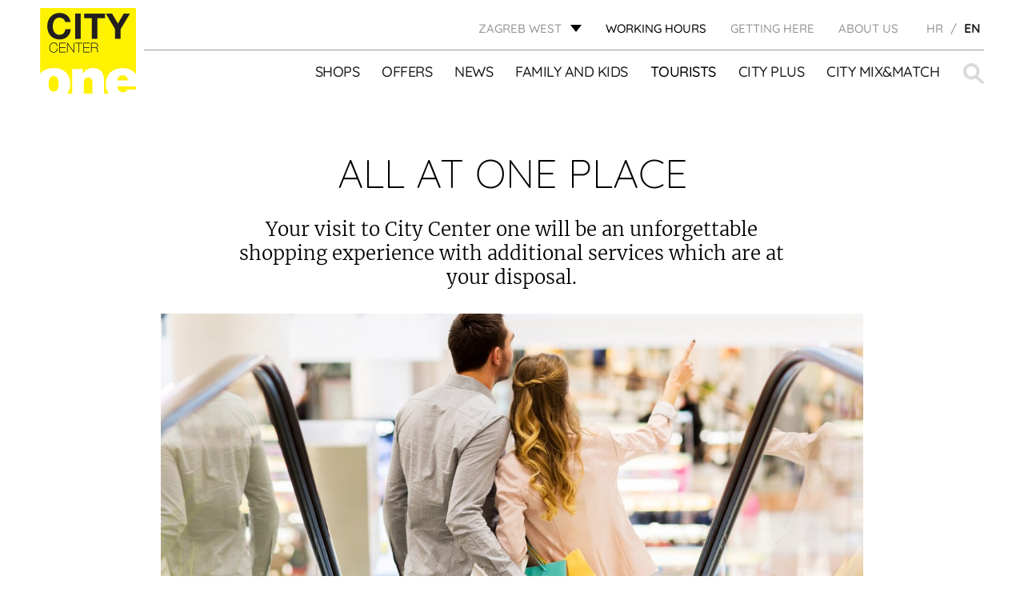

--- FILE ---
content_type: text/html; charset=UTF-8
request_url: https://citycenterone.hr/zagreb-west/en/tourists/all-at-one-place/
body_size: 10805
content:
<!DOCTYPE html>
<html lang="en-EN">

	<head>  
		<meta charset="UTF-8">
		<meta name="viewport" content="width=device-width, initial-scale=1.0">

		                    <link rel="icon" href="https://citycenterone.hr/zagreb-west/wp-content/uploads/sites/2/2017/09/favicon-32x32.png"> 
        
		        <script type="text/javascript" src="https://cdn.consent.hr/delivery/autoblocking/34b08bfa11735.js" data-cmp-ab="1"
                data-cmp-host="delivery.consent.hr"
                data-cmp-cdn="cdn.consent.hr"
                data-cmp-codesrc="10" ></script>
        <meta name='robots' content='index, follow, max-image-preview:large, max-snippet:-1, max-video-preview:-1' />
<link rel="alternate" hreflang="en" href="https://citycenterone.hr/zagreb-west/en/tourists/all-at-one-place/" />

	<!-- This site is optimized with the Yoast SEO plugin v26.7 - https://yoast.com/wordpress/plugins/seo/ -->
	<link media="all" href="https://citycenterone.hr/zagreb-west/wp-content/cache/autoptimize/2/css/autoptimize_228be6368488b62e826eafbe3e774c5d.css" rel="stylesheet"><title>ALL AT ONE PLACE - City Center one Zagreb West</title>
	<meta name="description" content="Your visit to City Center one will be an unforgettable shopping experience with additional services which are at your disposal:" />
	<link rel="canonical" href="https://citycenterone.hr/zagreb-west/en/tourists/all-at-one-place/" />
	<meta property="og:locale" content="en_US" />
	<meta property="og:type" content="article" />
	<meta property="og:title" content="ALL AT ONE PLACE - City Center one Zagreb West" />
	<meta property="og:description" content="Your visit to City Center one will be an unforgettable shopping experience with additional services which are at your disposal:" />
	<meta property="og:url" content="https://citycenterone.hr/zagreb-west/en/tourists/all-at-one-place/" />
	<meta property="og:site_name" content="Zagreb West" />
	<meta property="article:modified_time" content="2022-05-31T13:32:57+00:00" />
	<meta property="og:image" content="https://citycenterone.hr/zagreb-west/wp-content/uploads/sites/2/2017/09/Djecji-rodendani_web.jpg" />
	<meta property="og:image:width" content="4400" />
	<meta property="og:image:height" content="2730" />
	<meta property="og:image:type" content="image/jpeg" />
	<meta name="twitter:card" content="summary_large_image" />
	<meta name="twitter:label1" content="Est. reading time" />
	<meta name="twitter:data1" content="1 minute" />
	<script type="application/ld+json" class="yoast-schema-graph">{"@context":"https://schema.org","@graph":[{"@type":"WebPage","@id":"https://citycenterone.hr/zagreb-west/en/tourists/all-at-one-place/","url":"https://citycenterone.hr/zagreb-west/en/tourists/all-at-one-place/","name":"ALL AT ONE PLACE - City Center one Zagreb West","isPartOf":{"@id":"https://citycenterone.hr/zagreb-west/#website"},"primaryImageOfPage":{"@id":"https://citycenterone.hr/zagreb-west/en/tourists/all-at-one-place/#primaryimage"},"image":{"@id":"https://citycenterone.hr/zagreb-west/en/tourists/all-at-one-place/#primaryimage"},"thumbnailUrl":"https://citycenterone.hr/zagreb-west/wp-content/uploads/sites/2/2017/09/Djecji-rodendani_web.jpg","datePublished":"2017-09-20T20:08:58+00:00","dateModified":"2022-05-31T13:32:57+00:00","description":"Your visit to City Center one will be an unforgettable shopping experience with additional services which are at your disposal:","breadcrumb":{"@id":"https://citycenterone.hr/zagreb-west/en/tourists/all-at-one-place/#breadcrumb"},"inLanguage":"en-US","potentialAction":[{"@type":"ReadAction","target":["https://citycenterone.hr/zagreb-west/en/tourists/all-at-one-place/"]}]},{"@type":"ImageObject","inLanguage":"en-US","@id":"https://citycenterone.hr/zagreb-west/en/tourists/all-at-one-place/#primaryimage","url":"https://citycenterone.hr/zagreb-west/wp-content/uploads/sites/2/2017/09/Djecji-rodendani_web.jpg","contentUrl":"https://citycenterone.hr/zagreb-west/wp-content/uploads/sites/2/2017/09/Djecji-rodendani_web.jpg","width":4400,"height":2730},{"@type":"BreadcrumbList","@id":"https://citycenterone.hr/zagreb-west/en/tourists/all-at-one-place/#breadcrumb","itemListElement":[{"@type":"ListItem","position":1,"name":"Home","item":"https://citycenterone.hr/zagreb-west/en/"},{"@type":"ListItem","position":2,"name":"Tourists","item":"https://citycenterone.hr/zagreb-west/turisti/"},{"@type":"ListItem","position":3,"name":"ALL AT ONE PLACE"}]},{"@type":"WebSite","@id":"https://citycenterone.hr/zagreb-west/#website","url":"https://citycenterone.hr/zagreb-west/","name":"Zagreb West","description":"Just another City Centar One site","potentialAction":[{"@type":"SearchAction","target":{"@type":"EntryPoint","urlTemplate":"https://citycenterone.hr/zagreb-west/?s={search_term_string}"},"query-input":{"@type":"PropertyValueSpecification","valueRequired":true,"valueName":"search_term_string"}}],"inLanguage":"en-US"}]}</script>
	<!-- / Yoast SEO plugin. -->


<link rel="alternate" title="oEmbed (JSON)" type="application/json+oembed" href="https://citycenterone.hr/zagreb-west/wp-json/oembed/1.0/embed?url=https%3A%2F%2Fcitycenterone.hr%2Fzagreb-west%2Fen%2Ftourists%2Fall-at-one-place%2F" />
<link rel="alternate" title="oEmbed (XML)" type="text/xml+oembed" href="https://citycenterone.hr/zagreb-west/wp-json/oembed/1.0/embed?url=https%3A%2F%2Fcitycenterone.hr%2Fzagreb-west%2Fen%2Ftourists%2Fall-at-one-place%2F&#038;format=xml" />












<script type="text/javascript" src="https://citycenterone.hr/zagreb-west/wp-content/themes/am2/assets/js/jquery.min.js" id="jquery-js"></script>




<script type="text/javascript" id="my_loadmore-js-extra">
/* <![CDATA[ */
var loadmore_params = {"ajaxurl":"https://citycenterone.hr/zagreb-west/wp-admin/admin-ajax.php","posts":"{\"page\":0,\"post_type\":\"tourists\",\"error\":\"\",\"m\":\"\",\"p\":1332,\"post_parent\":\"\",\"subpost\":\"\",\"subpost_id\":\"\",\"attachment\":\"\",\"attachment_id\":0,\"pagename\":\"\",\"page_id\":\"\",\"second\":\"\",\"minute\":\"\",\"hour\":\"\",\"day\":0,\"monthnum\":0,\"year\":0,\"w\":0,\"category_name\":\"\",\"tag\":\"\",\"cat\":\"\",\"tag_id\":\"\",\"author\":\"\",\"author_name\":\"\",\"feed\":\"\",\"tb\":\"\",\"paged\":\"\",\"meta_key\":\"\",\"meta_value\":\"\",\"preview\":\"\",\"s\":\"\",\"sentence\":\"\",\"title\":\"\",\"fields\":\"all\",\"menu_order\":\"\",\"embed\":\"\",\"category__in\":[],\"category__not_in\":[],\"category__and\":[],\"post__in\":[],\"post__not_in\":[],\"post_name__in\":[],\"tag__in\":[],\"tag__not_in\":[],\"tag__and\":[],\"tag_slug__in\":[],\"tag_slug__and\":[],\"post_parent__in\":[],\"post_parent__not_in\":[],\"author__in\":[],\"author__not_in\":[],\"search_columns\":[],\"tourists\":\"all-at-one-place\",\"meta_query\":[],\"name\":\"\",\"ignore_sticky_posts\":false,\"suppress_filters\":false,\"cache_results\":true,\"update_post_term_cache\":true,\"update_menu_item_cache\":false,\"lazy_load_term_meta\":true,\"update_post_meta_cache\":true,\"posts_per_page\":40,\"nopaging\":false,\"comments_per_page\":\"50\",\"no_found_rows\":false,\"order\":\"DESC\"}","current_page":"1","max_page":"0"};
//# sourceURL=my_loadmore-js-extra
/* ]]> */
</script>

<link rel="https://api.w.org/" href="https://citycenterone.hr/zagreb-west/wp-json/" /><link rel="alternate" title="JSON" type="application/json" href="https://citycenterone.hr/zagreb-west/wp-json/wp/v2/tourists/1332" /><link rel='shortlink' href='https://citycenterone.hr/zagreb-west/en/?p=1332' />
<meta name="generator" content="WPML ver:4.3.9 stt:22,1;" />
        <script>
            var am2 = window.am2 || {};
			am2.main = {};
			am2.functionsQueue = [];
			am2.templateDirectory = 'https://citycenterone.hr/zagreb-west/wp-content/themes/am2';
			am2.currentLanguage = 'en';
        </script>
    	<meta http-equiv="content-type" content="text/html; charset=UTF-8">
	
		<!-- Google Tag Manager -->
<script>(function(w,d,s,l,i){w[l]=w[l]||[];w[l].push({'gtm.start':
new Date().getTime(),event:'gtm.js'});var f=d.getElementsByTagName(s)[0],
j=d.createElement(s),dl=l!='dataLayer'?'&l='+l:'';j.async=true;j.src=
'https://www.googletagmanager.com/gtm.js?id='+i+dl;f.parentNode.insertBefore(j,f);
})(window,document,'script','dataLayer','GTM-T5V6Z7V');</script>
<!-- End Google Tag Manager -->
<!-- Facebook Pixel Code -->
<script>
!function(f,b,e,v,n,t,s){if(f.fbq)return;n=f.fbq=function(){n.callMethod?
n.callMethod.apply(n,arguments):n.queue.push(arguments)};if(!f._fbq)f._fbq=n;
n.push=n;n.loaded=!0;n.version='2.0';n.queue=[];t=b.createElement(e);t.async=!0;
t.src=v;s=b.getElementsByTagName(e)[0];s.parentNode.insertBefore(t,s)}(window,
document,'script','https://connect.facebook.net/en_US/fbevents.js');
fbq('init', '173848309869401'); // Insert your pixel ID here.
fbq('track', 'PageView');
</script>
<noscript><img height="1" width="1" style="display:none"
src="https://www.facebook.com/tr?id=173848309869401&ev=PageView&noscript=1"
/></noscript>
<!-- DO NOT MODIFY -->
<!-- End Facebook Pixel Code -->
	</head> 
	
		


	<body class="wp-singular tourists-template-default single single-tourists postid-1332 wp-theme-am2">
		 

		<!-- Google Tag Manager (noscript) -->
<noscript><iframe src="https://www.googletagmanager.com/ns.html?id=GTM-T5V6Z7V"
height="0" width="0" style="display:none;visibility:hidden"></iframe></noscript>
<!-- End Google Tag Manager (noscript) -->
		<!-- start:main nav -->
		<div class="resp-menu">
			<!-- start:main nav -->

						<nav id="resp-main-nav" class="menu menu--responsive-menu"><ul id="menu-header-menu-english" class="menu clearfix"><li id="menu-item-1169" class="menu-item--double-large js-menu-shops-category menu-item menu-item-type-custom menu-item-object-custom menu-item-has-children menu-item-1169"><a href="http://citycenterone.hr/zagreb-west/en/shops">Shops</a>
<ul class="sub-menu">
	<li id="menu-item-2219" class="menu-item menu-item-type-taxonomy menu-item-object-shop_category menu-item-2219"><a href="https://citycenterone.hr/zagreb-west/en/shop-category/accessories-and-jewelry/">Accessories and jewelry</a></li>
	<li id="menu-item-2227" class="menu-item menu-item-type-taxonomy menu-item-object-shop_category menu-item-2227"><a href="https://citycenterone.hr/zagreb-west/en/shop-category/cafes-and-restaurants/">Cafes and restaurants</a></li>
	<li id="menu-item-2225" class="menu-item menu-item-type-taxonomy menu-item-object-shop_category menu-item-2225"><a href="https://citycenterone.hr/zagreb-west/en/shop-category/childrens-fashion-equipment-and-toys/">Children&#8217;s fashion, equipment and toys</a></li>
	<li id="menu-item-2216" class="menu-item menu-item-type-taxonomy menu-item-object-shop_category menu-item-2216"><a href="https://citycenterone.hr/zagreb-west/en/shop-category/entertainment/">Entertainment</a></li>
	<li id="menu-item-2215" class="menu-item menu-item-type-taxonomy menu-item-object-shop_category menu-item-2215"><a href="https://citycenterone.hr/zagreb-west/en/shop-category/fashion/">Fashion</a></li>
	<li id="menu-item-2222" class="menu-item menu-item-type-taxonomy menu-item-object-shop_category menu-item-2222"><a href="https://citycenterone.hr/zagreb-west/en/shop-category/food/">Food</a></li>
	<li id="menu-item-2217" class="menu-item menu-item-type-taxonomy menu-item-object-shop_category menu-item-2217"><a href="https://citycenterone.hr/zagreb-west/en/shop-category/footwear/">Footwear</a></li>
	<li id="menu-item-2220" class="menu-item menu-item-type-taxonomy menu-item-object-shop_category menu-item-2220"><a href="https://citycenterone.hr/zagreb-west/en/shop-category/home-accessories/">Home accessories</a></li>
	<li id="menu-item-2226" class="menu-item menu-item-type-taxonomy menu-item-object-shop_category menu-item-2226"><a href="https://citycenterone.hr/zagreb-west/en/shop-category/other-facilities/">Other facilities</a></li>
	<li id="menu-item-2221" class="menu-item menu-item-type-taxonomy menu-item-object-shop_category menu-item-2221"><a href="https://citycenterone.hr/zagreb-west/en/shop-category/perfumery-drugstore/">Perfumery, drugstore</a></li>
	<li id="menu-item-2224" class="menu-item menu-item-type-taxonomy menu-item-object-shop_category menu-item-2224"><a href="https://citycenterone.hr/zagreb-west/en/shop-category/services/">Services</a></li>
	<li id="menu-item-2223" class="menu-item menu-item-type-taxonomy menu-item-object-shop_category menu-item-2223"><a href="https://citycenterone.hr/zagreb-west/en/shop-category/sports-fashion/">Sports fashion</a></li>
	<li id="menu-item-2218" class="menu-item menu-item-type-taxonomy menu-item-object-shop_category menu-item-2218"><a href="https://citycenterone.hr/zagreb-west/en/shop-category/telecomunications-electronics/">Telecomunications, electronics</a></li>
</ul>
</li>
<li id="menu-item-1171" class="menu-item menu-item-type-custom menu-item-object-custom menu-item-1171"><a href="http://citycenterone.hr/zagreb-west/en/offers/">Offers</a></li>
<li id="menu-item-1172" class="menu-item menu-item-type-post_type menu-item-object-page current_page_parent menu-item-1172"><a href="https://citycenterone.hr/zagreb-west/en/news/">News</a></li>
<li id="menu-item-1173" class="menu-item menu-item-type-custom menu-item-object-custom menu-item-has-children menu-item-1173"><a href="http://citycenterone.hr/zagreb-west/en/family-and-kids/">Family and kids</a>
<ul class="sub-menu">
	<li id="menu-item-1364" class="menu-item menu-item-type-post_type menu-item-object-family_and_children menu-item-1364"><a href="https://citycenterone.hr/zagreb-west/en/family-and-kids/kids-jungle-playroom/">KID&#8217;S JUNGLE PLAYROOM</a></li>
	<li id="menu-item-1366" class="menu-item menu-item-type-post_type menu-item-object-family_and_children menu-item-1366"><a href="https://citycenterone.hr/zagreb-west/en/family-and-kids/events-for-children/">EVENTS FOR CHILDREN</a></li>
	<li id="menu-item-54787" class="menu-item menu-item-type-post_type menu-item-object-family_and_children menu-item-54787"><a href="https://citycenterone.hr/zagreb-west/en/family-and-kids/childrens-birthday-parties/">CHILDREN’S BIRTHDAY PARTIES</a></li>
	<li id="menu-item-1367" class="menu-item menu-item-type-post_type menu-item-object-family_and_children menu-item-1367"><a href="https://citycenterone.hr/zagreb-west/en/family-and-kids/jungle-club/">JUNGLE CLUB</a></li>
	<li id="menu-item-1369" class="menu-item menu-item-type-post_type menu-item-object-family_and_children menu-item-1369"><a href="https://citycenterone.hr/zagreb-west/en/family-and-kids/baby-room-and-kids-toilet/">BABY ROOM</a></li>
	<li id="menu-item-1370" class="menu-item menu-item-type-post_type menu-item-object-family_and_children menu-item-1370"><a href="https://citycenterone.hr/zagreb-west/en/family-and-kids/family-parking/">FAMILY PARKING</a></li>
</ul>
</li>
<li id="menu-item-1192" class="menu-item menu-item-type-custom menu-item-object-custom current-menu-ancestor current-menu-parent menu-item-has-children menu-item-1192 current-menu-item"><a href="http://citycenterone.hr/zagreb-west/en/tourists/">Tourists</a>
<ul class="sub-menu">
	<li id="menu-item-1334" class="menu-item menu-item-type-post_type menu-item-object-tourists menu-item-1334"><a href="https://citycenterone.hr/zagreb-west/en/tourists/getting-here/">GETTING HERE</a></li>
	<li id="menu-item-1335" class="menu-item menu-item-type-post_type menu-item-object-tourists current-menu-item menu-item-1335"><a href="https://citycenterone.hr/zagreb-west/en/tourists/all-at-one-place/" aria-current="page">ALL AT ONE PLACE</a></li>
	<li id="menu-item-1336" class="menu-item menu-item-type-post_type menu-item-object-tourists menu-item-1336"><a href="https://citycenterone.hr/zagreb-west/en/tourists/tax-free-shopping/">TAX FREE SHOPPING</a></li>
</ul>
</li>
<li id="menu-item-1181" class="menu-item menu-item-type-custom menu-item-object-custom menu-item-has-children menu-item-1181"><a href="http://citycenterone.hr/zagreb-west/en/city-plus/">City Plus</a>
<ul class="sub-menu">
	<li id="menu-item-1313" class="menu-item menu-item-type-post_type menu-item-object-city_plus menu-item-1313"><a href="https://citycenterone.hr/zagreb-west/en/city-plus/gift-voucher/">GIFT VOUCHER</a></li>
	<li id="menu-item-1315" class="menu-item menu-item-type-post_type menu-item-object-city_plus menu-item-1315"><a href="https://citycenterone.hr/zagreb-west/en/city-plus/services/">SERVICES</a></li>
	<li id="menu-item-1316" class="menu-item menu-item-type-post_type menu-item-object-city_plus menu-item-1316"><a href="https://citycenterone.hr/zagreb-west/en/city-plus/free-wi-fi/">FREE WI-FI</a></li>
	<li id="menu-item-1317" class="menu-item menu-item-type-post_type menu-item-object-city_plus menu-item-1317"><a href="https://citycenterone.hr/zagreb-west/en/city-plus/electrical-vehicle-charging-point/">ELECTRICAL VEHICLES CHARGING POINTS</a></li>
	<li id="menu-item-6990" class="menu-item menu-item-type-post_type menu-item-object-city_plus menu-item-6990"><a href="https://citycenterone.hr/zagreb-west/en/city-plus/phone-charging-stations/">PHONE CHARGING STATIONS</a></li>
	<li id="menu-item-1319" class="menu-item menu-item-type-post_type menu-item-object-city_plus menu-item-1319"><a href="https://citycenterone.hr/zagreb-west/en/city-plus/pets/">PETS</a></li>
	<li id="menu-item-1320" class="menu-item menu-item-type-post_type menu-item-object-city_plus menu-item-1320"><a href="https://citycenterone.hr/zagreb-west/en/city-plus/center-map/">CENTER MAP</a></li>
	<li id="menu-item-1321" class="menu-item menu-item-type-post_type menu-item-object-city_plus menu-item-1321"><a href="https://citycenterone.hr/zagreb-west/en/city-plus/your-opinion-counts/">YOUR OPINION COUNTS</a></li>
</ul>
</li>
<li id="menu-item-1191" class="menu-item menu-item-type-custom menu-item-object-custom menu-item-1191"><a target="_blank" href="https://citymixandmatch.hr/">City Mix&#038;Match</a></li>
</ul></nav>
			<nav class="menu menu--responsive-menu menu--responsive-menu-bottom"><ul id="menu-top-menu-en" class="menu clearfix"><li id="menu-item-3276" class="menu-item menu-item-type-post_type menu-item-object-page menu-item-3276"><a href="https://citycenterone.hr/zagreb-west/en/getting-here/">Getting here</a></li>
<li id="menu-item-3277" class="menu-item menu-item-type-post_type menu-item-object-page menu-item-3277"><a href="https://citycenterone.hr/zagreb-west/en/about-us/">About Us</a></li>
</ul></nav>
			<ul class="header__top-language header__top-language--responsive">							<li class="language">
							<a href="https://citycenterone.hr/zagreb-west/"><span>HR</span></a>							</li>
														<li class="language active">
							<span>EN</span>							</li>
							</ul>
			
			<!-- end:main nav -->
		</div>
		<!-- end:main nav -->

		<!-- start:wrapper -->
		<div id="wrapper">

			<!-- start:header -->
			<header id="header" class="header header--site">
				 
					<div class="header-nl-popup">		 			
						<a href="https://citycenterone.hr/zagreb-west/en/newsletter/">Sign up for the newsletter!</a>
						<div id="header-nl-close" class="header-nl-close">
						<svg width="10" height="12" viewBox="0 0 9 11" fill="none" xmlns="http://www.w3.org/2000/svg">
							<path d="M7.596 10.162L4.446 6.256L1.332 10.126L0.18 9.118L3.51 5.248L0.306 1.54L1.566 0.442L4.464 4.186L7.308 0.514L8.514 1.54L5.4 5.176L8.82 9.118L7.596 10.162Z" fill="black"/>
							</svg>
						</div>
					</div>					
								<div class="wrapper">
					<div class="container">

												<div class="logo">							<a href="https://citycenterone.hr/home" class="logo__link">
																	<img src="https://citycenterone.hr/zagreb-west/wp-content/uploads/2017/08/City-Center-one-LOGO-SVG.svg" width="" height="" alt="Zagreb West" />
															</a>
						</div>
						<!-- start:header__top -->
						<div class="header__top clearfix">
							<div class="header__top-location"><span class="top-location__link" id="store-location">ZAGREB WEST</span>
    <ul class="top-location__list">
            <li class="top-location__list-item">
            <a class="top-location__list-item__link" href="http://citycenterone.hr/zagreb-east/en/">
                <span class="top-location__list-item__name">Zagreb EAST</span>
                <p class="top-location__list-item__info">Slavonska avenija 11d</p>
            </a>
        </li>
            <li class="top-location__list-item">
            <a class="top-location__list-item__link" href="http://citycenterone.hr/zagreb-west/en/">
                <span class="top-location__list-item__name">Zagreb WEST</span>
                <p class="top-location__list-item__info">Jankomir 33</p>
            </a>
        </li>
            <li class="top-location__list-item">
            <a class="top-location__list-item__link" href="http://citycenterone.hr/split/en/">
                <span class="top-location__list-item__name">SPLIT</span>
                <p class="top-location__list-item__info">Vukovarska 207</p>
            </a>
        </li>
    </ul>
</div>
																<div class="header__top-hours"><a href="https://citycenterone.hr/zagreb-west/en/working-hours/">WORKING HOURS</a></div>
									<nav class="header__top-menu"><ul id="menu-top-menu-en-1" class="menu menu--top-menu clearfix"><li class="menu-item menu-item-type-post_type menu-item-object-page menu-item-3276"><a href="https://citycenterone.hr/zagreb-west/en/getting-here/">Getting here</a></li>
<li class="menu-item menu-item-type-post_type menu-item-object-page menu-item-3277"><a href="https://citycenterone.hr/zagreb-west/en/about-us/">About Us</a></li>
</ul></nav>							
							<ul class="header__top-language">											<li class="language">
											<a href="https://citycenterone.hr/zagreb-west/"><span>HR</span></a>											</li>
																						<li class="language active">
											<span>EN</span>											</li>
											</ul>						</div>
						<!-- end:header__top -->

						<!-- start:header__bottom -->
						<div class="header__bottom clearfix">

							<div class="header__actions">

								<!-- start:search -->
																<span class="header__search">
									<form class="header__search-form" role="search" method="get" action="https://citycenterone.hr/zagreb-west/en/">
										<label class="screen-reader-text" for="header__search-form__s">Search for:</label>
										<input type="text" name="s" id="header__search-form__s" placeholder="Search" autocomplete="off">
										<div class="header__search-form__suggest" id="header__search-form__suggest"></div>
									</form>
									<svg class="header__search-icon" id="header__search-toggle">
										<use xlink:href="https://citycenterone.hr/zagreb-west/wp-content/themes/am2/assets/images/sprite.svg#icon--search"></use>
									</svg>
									<script>
										$( document ).ready(function() {
											var args = {
												"inputID": "header__search-form__s",
												"suggestID": "header__search-form__suggest",
											};
											am2.main.searchSuggest( args );
										});
									</script>
								</span>
								<!-- end:search -->

								<!-- start:responsive buttons -->
								<div class="resp-buttons left">
									<div id="js-resp-menu-toggle" class="resp-menu-icon" >
										<span class="resp-menu-icon__line resp-menu-icon__line--top"></span>
										<span class="resp-menu-icon__line resp-menu-icon__line--middle"></span>
										<span class="resp-menu-icon__line resp-menu-icon__line--bottom"></span>
									</div>
								</div>
								<!-- start:responsive buttons -->

							</div> <!-- end:header__actions -->


														<!-- start:main nav -->
							<nav id="main-nav" class="main-navigation"><ul id="menu-header-menu-english-1" class="menu menu--main-menu clearfix"><li class="menu-item--double-large js-menu-shops-category menu-item menu-item-type-custom menu-item-object-custom menu-item-has-children menu-item-1169"><a href="http://citycenterone.hr/zagreb-west/en/shops">Shops</a>
<ul class="sub-menu">
	<li class="menu-item menu-item-type-taxonomy menu-item-object-shop_category menu-item-2219"><a href="https://citycenterone.hr/zagreb-west/en/shop-category/accessories-and-jewelry/">Accessories and jewelry</a></li>
	<li class="menu-item menu-item-type-taxonomy menu-item-object-shop_category menu-item-2227"><a href="https://citycenterone.hr/zagreb-west/en/shop-category/cafes-and-restaurants/">Cafes and restaurants</a></li>
	<li class="menu-item menu-item-type-taxonomy menu-item-object-shop_category menu-item-2225"><a href="https://citycenterone.hr/zagreb-west/en/shop-category/childrens-fashion-equipment-and-toys/">Children&#8217;s fashion, equipment and toys</a></li>
	<li class="menu-item menu-item-type-taxonomy menu-item-object-shop_category menu-item-2216"><a href="https://citycenterone.hr/zagreb-west/en/shop-category/entertainment/">Entertainment</a></li>
	<li class="menu-item menu-item-type-taxonomy menu-item-object-shop_category menu-item-2215"><a href="https://citycenterone.hr/zagreb-west/en/shop-category/fashion/">Fashion</a></li>
	<li class="menu-item menu-item-type-taxonomy menu-item-object-shop_category menu-item-2222"><a href="https://citycenterone.hr/zagreb-west/en/shop-category/food/">Food</a></li>
	<li class="menu-item menu-item-type-taxonomy menu-item-object-shop_category menu-item-2217"><a href="https://citycenterone.hr/zagreb-west/en/shop-category/footwear/">Footwear</a></li>
	<li class="menu-item menu-item-type-taxonomy menu-item-object-shop_category menu-item-2220"><a href="https://citycenterone.hr/zagreb-west/en/shop-category/home-accessories/">Home accessories</a></li>
	<li class="menu-item menu-item-type-taxonomy menu-item-object-shop_category menu-item-2226"><a href="https://citycenterone.hr/zagreb-west/en/shop-category/other-facilities/">Other facilities</a></li>
	<li class="menu-item menu-item-type-taxonomy menu-item-object-shop_category menu-item-2221"><a href="https://citycenterone.hr/zagreb-west/en/shop-category/perfumery-drugstore/">Perfumery, drugstore</a></li>
	<li class="menu-item menu-item-type-taxonomy menu-item-object-shop_category menu-item-2224"><a href="https://citycenterone.hr/zagreb-west/en/shop-category/services/">Services</a></li>
	<li class="menu-item menu-item-type-taxonomy menu-item-object-shop_category menu-item-2223"><a href="https://citycenterone.hr/zagreb-west/en/shop-category/sports-fashion/">Sports fashion</a></li>
	<li class="menu-item menu-item-type-taxonomy menu-item-object-shop_category menu-item-2218"><a href="https://citycenterone.hr/zagreb-west/en/shop-category/telecomunications-electronics/">Telecomunications, electronics</a></li>
</ul>
</li>
<li class="menu-item menu-item-type-custom menu-item-object-custom menu-item-1171"><a href="http://citycenterone.hr/zagreb-west/en/offers/">Offers</a></li>
<li class="menu-item menu-item-type-post_type menu-item-object-page current_page_parent menu-item-1172"><a href="https://citycenterone.hr/zagreb-west/en/news/">News</a></li>
<li class="menu-item menu-item-type-custom menu-item-object-custom menu-item-has-children menu-item-1173"><a href="http://citycenterone.hr/zagreb-west/en/family-and-kids/">Family and kids</a>
<ul class="sub-menu">
	<li class="menu-item menu-item-type-post_type menu-item-object-family_and_children menu-item-1364"><a href="https://citycenterone.hr/zagreb-west/en/family-and-kids/kids-jungle-playroom/">KID&#8217;S JUNGLE PLAYROOM</a></li>
	<li class="menu-item menu-item-type-post_type menu-item-object-family_and_children menu-item-1366"><a href="https://citycenterone.hr/zagreb-west/en/family-and-kids/events-for-children/">EVENTS FOR CHILDREN</a></li>
	<li class="menu-item menu-item-type-post_type menu-item-object-family_and_children menu-item-54787"><a href="https://citycenterone.hr/zagreb-west/en/family-and-kids/childrens-birthday-parties/">CHILDREN’S BIRTHDAY PARTIES</a></li>
	<li class="menu-item menu-item-type-post_type menu-item-object-family_and_children menu-item-1367"><a href="https://citycenterone.hr/zagreb-west/en/family-and-kids/jungle-club/">JUNGLE CLUB</a></li>
	<li class="menu-item menu-item-type-post_type menu-item-object-family_and_children menu-item-1369"><a href="https://citycenterone.hr/zagreb-west/en/family-and-kids/baby-room-and-kids-toilet/">BABY ROOM</a></li>
	<li class="menu-item menu-item-type-post_type menu-item-object-family_and_children menu-item-1370"><a href="https://citycenterone.hr/zagreb-west/en/family-and-kids/family-parking/">FAMILY PARKING</a></li>
</ul>
</li>
<li class="menu-item menu-item-type-custom menu-item-object-custom current-menu-ancestor current-menu-parent menu-item-has-children menu-item-1192 current-menu-item"><a href="http://citycenterone.hr/zagreb-west/en/tourists/">Tourists</a>
<ul class="sub-menu">
	<li class="menu-item menu-item-type-post_type menu-item-object-tourists menu-item-1334"><a href="https://citycenterone.hr/zagreb-west/en/tourists/getting-here/">GETTING HERE</a></li>
	<li class="menu-item menu-item-type-post_type menu-item-object-tourists current-menu-item menu-item-1335"><a href="https://citycenterone.hr/zagreb-west/en/tourists/all-at-one-place/" aria-current="page">ALL AT ONE PLACE</a></li>
	<li class="menu-item menu-item-type-post_type menu-item-object-tourists menu-item-1336"><a href="https://citycenterone.hr/zagreb-west/en/tourists/tax-free-shopping/">TAX FREE SHOPPING</a></li>
</ul>
</li>
<li class="menu-item menu-item-type-custom menu-item-object-custom menu-item-has-children menu-item-1181"><a href="http://citycenterone.hr/zagreb-west/en/city-plus/">City Plus</a>
<ul class="sub-menu">
	<li class="menu-item menu-item-type-post_type menu-item-object-city_plus menu-item-1313"><a href="https://citycenterone.hr/zagreb-west/en/city-plus/gift-voucher/">GIFT VOUCHER</a></li>
	<li class="menu-item menu-item-type-post_type menu-item-object-city_plus menu-item-1315"><a href="https://citycenterone.hr/zagreb-west/en/city-plus/services/">SERVICES</a></li>
	<li class="menu-item menu-item-type-post_type menu-item-object-city_plus menu-item-1316"><a href="https://citycenterone.hr/zagreb-west/en/city-plus/free-wi-fi/">FREE WI-FI</a></li>
	<li class="menu-item menu-item-type-post_type menu-item-object-city_plus menu-item-1317"><a href="https://citycenterone.hr/zagreb-west/en/city-plus/electrical-vehicle-charging-point/">ELECTRICAL VEHICLES CHARGING POINTS</a></li>
	<li class="menu-item menu-item-type-post_type menu-item-object-city_plus menu-item-6990"><a href="https://citycenterone.hr/zagreb-west/en/city-plus/phone-charging-stations/">PHONE CHARGING STATIONS</a></li>
	<li class="menu-item menu-item-type-post_type menu-item-object-city_plus menu-item-1319"><a href="https://citycenterone.hr/zagreb-west/en/city-plus/pets/">PETS</a></li>
	<li class="menu-item menu-item-type-post_type menu-item-object-city_plus menu-item-1320"><a href="https://citycenterone.hr/zagreb-west/en/city-plus/center-map/">CENTER MAP</a></li>
	<li class="menu-item menu-item-type-post_type menu-item-object-city_plus menu-item-1321"><a href="https://citycenterone.hr/zagreb-west/en/city-plus/your-opinion-counts/">YOUR OPINION COUNTS</a></li>
</ul>
</li>
<li class="menu-item menu-item-type-custom menu-item-object-custom menu-item-1191"><a target="_blank" href="https://citymixandmatch.hr/">City Mix&#038;Match</a></li>
</ul></nav>							<!-- end:main nav -->

							
						</div>
						<!-- end:header__bottom -->

					</div>
				</div>
			</header>
			<!-- end:header -->

<!-- start:content -->
<div id="content">

	<!-- start:main -->
	<main id="main" class="main clearfix">

		<div class="layout layout--padding-big layout--narrow">
    <div class="wrapper">
        <div class="container">


            <div class="single-post" itemscope itemtype="http://schema.org/CreativeWork">

                                    <h1 class="single-post__title" itemprop="headline name">ALL AT ONE PLACE</h1>
                
                                    <div class="single-post__subtitle">
                        Your visit to City Center one will be an unforgettable shopping experience with additional services which are at your disposal.
                    </div>
                
                                    <figure class="single-post__image" style="background-image: url( https://citycenterone.hr/zagreb-west/wp-content/uploads/sites/2/2017/09/all_at_one_place_tourists-1180x585.jpg ); background-position: 58.2% 68.1%;margin-bottom: 15px!important;" itemscope="" itemtype="http://schema.org/ImageObject">
                        <meta itemprop="image" content="https://citycenterone.hr/zagreb-west/wp-content/uploads/sites/2/2017/09/all_at_one_place_tourists-1180x585.jpg">
                    </figure>
                                                                    <div style="margin-bottom: 50px; text-align: right;color:#6e6e6e;">20.09.2017</div>
                
                                    <div class="single-post__content clearfix" itemprop="text">
                        <p><strong>ATM machines</strong></p>
<ul>
<li>Hrvatska poštanska banka, Zagrebačka banka, Privredna banka Zagreb, Erste banka, Raiffeisen banka and OTP</li>
</ul>
<p><strong>International money transfer</strong></p>
<ul>
<li><a href="http://citycenterone.hr/zagreb-west/en/shops/exclusive-change/" rel="noopener"><strong><em>Exclusive change</em><br />
</strong></a></li>
<li><a href="https://citycenterone.hr/zagreb-west/en/shops/fina/" target="_blank" rel="noopener"><strong><span style="text-decoration: underline;"><em>Fina</em></span></strong></a></li>
</ul>
<p><strong>Lost and Found</strong></p>
<ul>
<li>Center&#8217;s Information Point</li>
</ul>
<p><strong>Key Maker</strong></p>
<ul>
<li><strong><a href="http://citycenterone.hr/zagreb-west/en/shops/ask-key-service/"><em>Ask key service</em></a><br />
</strong></li>
</ul>
<p><strong>Buying tickets</strong></p>
<ul>
<li><em><a href="http://citycenterone.hr/zagreb-west/en/shops/exclusive-change/" rel="noopener"><strong>Exclusive change</strong></a></em> (Eventim)</li>
</ul>
<p><strong>Exchange office</strong></p>
<ul>
<li><em><a href="http://citycenterone.hr/zagreb-west/en/shops/exclusive-change/" rel="noopener"><strong>Exclusive change</strong></a></em></li>
<li><a href="https://citycenterone.hr/zagreb-west/en/shops/in-kapital/" target="_blank" rel="noopener"><strong><em>In Kapital</em></strong></a></li>
</ul>
<p><strong>Empty batteries</strong></p>
<ul>
<li>container for empty batteries is located between A1 store and Tutto Bene</li>
</ul>
<p><strong>Paying bills</strong></p>
<ul>
<li><em><a href="http://citycenterone.hr/zagreb-west/en/shops/hrvatska-posta/" target="_blank" rel="noopener"><strong>Hrvatska pošta</strong></a></em></li>
<li><a href="http://citycenterone.hr/zagreb-west/en/shops/exclusive-change/" rel="noopener"><strong><em>Exclusive change</em></strong></a></li>
<li><a href="https://citycenterone.hr/zagreb-west/en/shops/fina/" target="_blank" rel="noopener"><strong><span style="text-decoration: underline;"><em>Fina</em></span></strong></a></li>
</ul>
<p><strong>Shoemaker and tailoring services </strong></p>
<ul>
<li><a href="http://citycenterone.hr/zagreb-west/en/shops/lemia/" rel="noopener"><strong><em>Lemia</em><br />
</strong></a></li>
</ul>
<p><strong>Developing photos and taking photos</strong></p>
<ul>
<li><em><a href="http://citycenterone.hr/zagreb-west/en/shops/dm/" rel="noopener"><strong>dm</strong></a></em> (through the website or personally, by bringing CD with photos to the store)</li>
<li><em><a href="http://citycenterone.hr/zagreb-west/en/shops/muller-2/" rel="noopener"><strong>Müller</strong></a></em></li>
<li>Self-service photo machine</li>
</ul>
<p><strong> ZET cards top up</strong></p>
<ul>
<li><em><a href="http://citycenterone.hr/zagreb-west/en/shops/inovine/" rel="noopener"><strong>iNovine</strong></a></em></li>
</ul>
<p><strong>Drinks refund</strong></p>
<ul>
<li><em><a href="http://citycenterone.hr/zagreb-west/en/shops/interspar/" rel="noopener"><strong>Interspar</strong></a></em></li>
</ul>
<p><strong>Car wash</strong></p>
<ul>
<li><strong><a href="https://citycenterone.hr/zagreb-west/en/shops/general-blistakonov/" target="_blank" rel="noopener"><em>General Blistakonov car wash</em></a></strong></li>
</ul>
<p><strong>Parcel locker</strong></p>
<ul>
<li><a href="https://citycenterone.hr/zagreb-west/en/shops/paketomat-hrvatske-poste/" target="_blank" rel="noopener"><strong><em>Hrvatska pošta parcel locker</em></strong></a></li>
</ul>

                    </div>
                
                                    <div class="social-share "><span class="social-share__title">SHARE</span><ul class="social-share__list clearfix"><li class="social-share__item">
				<a class="social-share__icon social-share__icon--facebook" rel="nofollow" href="http://www.facebook.com/"
				onclick="popUp=window.open(
					'http://www.facebook.com/sharer/sharer.php?u=https://citycenterone.hr/zagreb-west/en/tourists/all-at-one-place/&title=ALL AT ONE PLACE', 'popupwindow', 'scrollbars=yes,width=800,height=400');
				popUp.focus(); return false"><svg><use xlink:href="https://citycenterone.hr/zagreb-west/wp-content/themes/am2/assets/images/sprite.svg#social--facebook"></use></svg></a></li><li class="social-share__item"><a class="social-share__icon social-share__icon--email" href="mailto:?subject=ALL AT ONE PLACE&body=I've just read 'ALL AT ONE PLACE' at https://citycenterone.hr/zagreb-west/en/tourists/all-at-one-place/"><svg><use xlink:href="https://citycenterone.hr/zagreb-west/wp-content/themes/am2/assets/images/sprite.svg#icon--email"></use></svg></a></li></ul></div>
                
            </div>
            <!-- end:single-post -->


        </div>
    </div>
</div>


<div class="layout layout--padding-big">
    <div class="wrapper">
        <div class="container ">

            <div class="related-posts">

            <h2 class="related-articles__block-title">
            YOU MIGHT BE INTERESTED IN
        </h2>
    
                        <article class="related-articles__row clearfix" itemscope itemtype="http://schema.org/NewsArticle">

                <div class="related-articles__column js-match-height">
                    <a href="https://citycenterone.hr/zagreb-west/en/tourists/getting-here/" class="related-articles__link">
                        <figure class="related-articles__image" style="background-image: url( https://citycenterone.hr/zagreb-west/wp-content/uploads/sites/2/2017/09/Eksterijer-West-732x732.jpg ); background-position: 50% 50%">
                            <meta itemprop="image" content="https://citycenterone.hr/zagreb-west/wp-content/uploads/sites/2/2017/09/Eksterijer-West-732x732.jpg">
                        </figure>
                    </a>
                </div>

                <div class="related-articles__column js-match-height">
                    <div class="related-articles__info">

                                                    <h2 class="related-articles__title">
                                <a href="https://citycenterone.hr/zagreb-west/en/tourists/getting-here/" class="related-articles__title-link">
                                    GETTING HERE
                                </a>
                            </h2>
                                                                        <div style="margin-bottom: 30px;color:#6e6e6e;">20.01.2026</div>
                        
                                                    <div class="related-articles__content">
                                City Center one is located in the western part of Zagreb, easily accessible from Ljubljanska avenija, on Jankomir 33 address.
                            </div>
                        
                        <a href="https://citycenterone.hr/zagreb-west/en/tourists/getting-here/" class="related-articles__button">
                            Read more
                        </a>

                    </div>
                </div>

            </article>
                    <article class="related-articles__row clearfix" itemscope itemtype="http://schema.org/NewsArticle">

                <div class="related-articles__column js-match-height">
                    <a href="https://citycenterone.hr/zagreb-west/en/tourists/tax-free-shopping/" class="related-articles__link">
                        <figure class="related-articles__image" style="background-image: url( https://citycenterone.hr/zagreb-west/wp-content/uploads/sites/2/2017/09/tax_free-732x732.jpg ); background-position: 50.41% 40.49%">
                            <meta itemprop="image" content="https://citycenterone.hr/zagreb-west/wp-content/uploads/sites/2/2017/09/tax_free-732x732.jpg">
                        </figure>
                    </a>
                </div>

                <div class="related-articles__column js-match-height">
                    <div class="related-articles__info">

                                                    <h2 class="related-articles__title">
                                <a href="https://citycenterone.hr/zagreb-west/en/tourists/tax-free-shopping/" class="related-articles__title-link">
                                    TAX FREE SHOPPING
                                </a>
                            </h2>
                                                                        <div style="margin-bottom: 30px;color:#6e6e6e;">20.01.2026</div>
                        
                                                    <div class="related-articles__content">
                                Here are the instructions for tax refund for the products purchased at City Center one.
                            </div>
                        
                        <a href="https://citycenterone.hr/zagreb-west/en/tourists/tax-free-shopping/" class="related-articles__button">
                            Read more
                        </a>

                    </div>
                </div>

            </article>
            

</div>

<script>
    $(document).ready(function() {
        var args = {
            "blockClass": "js-match-height"
        };

        am2.main.loadScript('match-height', am2.templateDirectory + '/assets/js/jquery.matchHeight.js', function() {
            return am2.main.matchHeight(args);
        });
    });
</script>

        </div>
    </div>
</div>

	</main>
	<!-- end:main -->

</div>
<!-- end:content -->

			<!-- start:footer -->
			<footer id="footer" class="footer footer--site">

				<div class="footer__top">
					
											<div class="newsletter js-newsletter">
							<div class="wrapper">
								<div class="container clearfix">

																			<h2 class="newsletter__title">Newsletter</h2>
									
																			<div class="newsletter__description">
											I want to receive City Center one newsletter.										</div>
									
																			 
										<a href="http://citycenterone.hr/zagreb-west/en/newsletter/" class="newsletter__button-new"> 
										Sign in					                        </a>
																		
								</div>
							</div>
						</div>
									</div> <!-- end:footer__top -->

				<div class="footer__middle">
					<div class="wrapper">
						<div class="container clearfix">
							<div class="social"><ul class="social__items  clearfix"><li class="social__item social__item--facebook">
	                    <a href="https://www.facebook.com/City.Center.one.Zg/" target="_blank">
	                    	<span class="social__icon social__icon--facebook">
	                    		<svg class="social--facebook" id="">
	                                <use xlink:href="https://citycenterone.hr/zagreb-west/wp-content/themes/am2/assets/images/sprite.svg#social--facebook"></use>
	                            </svg>
	                    	</span>
	                    </a>
	                </li><li class="social__item social__item--instagram">
	                    <a href="https://www.instagram.com/city.center.one/" target="_blank">
	                    	<span class="social__icon social__icon--instagram">
	                    		<svg class="social--instagram" id="">
	                                <use xlink:href="https://citycenterone.hr/zagreb-west/wp-content/themes/am2/assets/images/sprite.svg#social--instagram"></use>
	                            </svg>
	                    	</span>
	                    </a>
	                </li><li class="social__item social__item--youtube">
	                    <a href="https://www.youtube.com/user/cconezg/videos" target="_blank">
	                    	<span class="social__icon social__icon--youtube">
	                    		<svg class="social--youtube" id="">
	                                <use xlink:href="https://citycenterone.hr/zagreb-west/wp-content/themes/am2/assets/images/sprite.svg#social--youtube"></use>
	                            </svg>
	                    	</span>
	                    </a>
	                </li><li class="social__item social__item--tripadvisor">
	                    <a href="https://www.tripadvisor.com/Attraction_Review-g294454-d8126227-Reviews-City_Center_one_West-Zagreb_Central_Croatia.html" target="_blank">
	                    	<span class="social__icon social__icon--tripadvisor">
	                    		<svg class="social--tripadvisor" id="">
	                                <use xlink:href="https://citycenterone.hr/zagreb-west/wp-content/themes/am2/assets/images/sprite.svg#social--tripadvisor"></use>
	                            </svg>
	                    	</span>
	                    </a>
	                </li></ul></div> 
						</div>
					</div>
				</div>
				<script type="text/javascript">
				$(document).ready(function() {
					$(".onclick_visible").on("click", function() {   
					    // get the container for this button
					 
					    $(this).parent().next('.visible_on_click').show(); 

					    // var div = $(this).closest(".visible_on_click");

					    // div.show();

					   // div.prev().hide();

					   // div.next().show();
 
					});
				});  

				$(document).ready(function() {
					$('#am2-accordion-cookie .am2-accordion__panel-title').click(function() {
						var $this = $(this);
						var $parent = $this.parent();
						var $content = $parent.find('.am2-accordion__panel-content');
						var animationTime = 300; // Animation time in milliseconds

						if ($parent.hasClass('am2-accordion__panel--current')) {
							$parent.removeClass('am2-accordion__panel--current');
							$content.slideUp(animationTime);
						} else {
							$('#am2-accordion-cookie .am2-accordion__panel--current')
								.removeClass('am2-accordion__panel--current')
								.find('.am2-accordion__panel-content')
								.slideUp(animationTime);

							$parent.addClass('am2-accordion__panel--current');
							$content.slideDown(animationTime);
						}
					});

					$('#am2-accordion-cookie .inner-accordion__panel-title').click(function() {
						var $this = $(this);
						var $parent = $this.parent();
						var $content = $parent.find('.inner-accordion__panel-content');
						var animationTime = 300; // Animation time in milliseconds

						if ($parent.hasClass('inner-accordion__panel--current')) {
							$parent.removeClass('inner-accordion__panel--current');
							$content.slideUp(animationTime);
						} else {
							$('#am2-accordion-cookie .inner-accordion__panel--current')
								.removeClass('inner-accordion__panel--current')
								.find('.inner-accordion__panel-content')
								.slideUp(animationTime);

							$parent.addClass('inner-accordion__panel--current');
							$content.slideDown(animationTime);
						}
					});


				});  
				</script>

				<div class="footer__bottom">
					<div class="wrapper">
						<div class="container">

							<!-- start:footer nav -->
							<nav id="footer-nav" class="footer-navigation"><ul id="menu-footer-menu" class="menu menu--footer-menu clearfix"><li id="menu-item-767" class="menu-item menu-item-type-post_type menu-item-object-page menu-item-767"><a href="https://citycenterone.hr/zagreb-west/o-nama/">O NAMA</a></li>
<li id="menu-item-1108" class="menu-item menu-item-type-post_type menu-item-object-page menu-item-1108"><a href="https://citycenterone.hr/zagreb-west/city-pomaze/">City pomaže</a></li>
<li id="menu-item-1434" class="menu-item menu-item-type-post_type menu-item-object-page menu-item-1434"><a href="https://citycenterone.hr/zagreb-west/zakup-prostora/">Zakup prostora</a></li>
<li id="menu-item-1110" class="menu-item menu-item-type-post_type menu-item-object-page menu-item-1110"><a href="https://citycenterone.hr/zagreb-west/oglasavanje-i-promocije/">Oglašavanje i promocije</a></li>
<li id="menu-item-1111" class="menu-item menu-item-type-post_type menu-item-object-page menu-item-1111"><a href="https://citycenterone.hr/zagreb-west/impressum/">IMPRESSUM</a></li>
<li id="menu-item-2034" class="menu-item menu-item-type-custom menu-item-object-custom menu-item-2034"><a target="_blank" href="http://www.cc-real.com/">CC real</a></li>
</ul></nav>							<!-- end:footer nav -->

																						<div class="footer__logo clearfix">
																			<a href="http://citycenterone.hr/zagreb-west/en/about-us/" class="footer__logo-link">
											<img class="js-logo-grayscale" src="https://citycenterone.hr/zagreb-west/wp-content/uploads/sites/2/2017/09/icon-qudal.png">
										</a>
																			<a href="http://citycenterone.hr/zagreb-west/en/about-us/" class="footer__logo-link">
											<img class="js-logo-grayscale" src="https://citycenterone.hr/zagreb-west/wp-content/uploads/sites/2/2017/09/best-buy.png">
										</a>
																			<a href="http://citycenterone.hr/zagreb-west/en/about-us/" class="footer__logo-link">
											<img class="js-logo-grayscale" src="https://citycenterone.hr/zagreb-west/wp-content/uploads/sites/2/2017/09/superbrands.png">
										</a>
																			<a href="http://citycenterone.hr/zagreb-west/en/about-us/" class="footer__logo-link">
											<img class="js-logo-grayscale" src="https://citycenterone.hr/zagreb-west/wp-content/uploads/sites/2/2017/09/declared.png">
										</a>
																	</div>
																				</div>
					</div>
				</div>

			</footer>
			<!-- end:footer -->
						
		</div>
		<!-- end:wrapper -->

		<script type="speculationrules">
{"prefetch":[{"source":"document","where":{"and":[{"href_matches":"/zagreb-west/en/*"},{"not":{"href_matches":["/zagreb-west/wp-*.php","/zagreb-west/wp-admin/*","/zagreb-west/wp-content/uploads/sites/2/*","/zagreb-west/wp-content/*","/zagreb-west/wp-content/plugins/*","/zagreb-west/wp-content/themes/am2/*","/zagreb-west/en/*\\?(.+)"]}},{"not":{"selector_matches":"a[rel~=\"nofollow\"]"}},{"not":{"selector_matches":".no-prefetch, .no-prefetch a"}}]},"eagerness":"conservative"}]}
</script>
	<div id="external-link-modal" style="display: none; position: fixed; z-index: 999999; left: 0; top: 0; width: 100%; height: 100%; background-color: rgba(0,0,0,0.5);">
		<div style="background-color: #fefefe; margin: 15% auto; padding: 20px; border: 1px solid #888; width: 80%; max-width: 500px;">
							<p>You are about to leave this site. Are you sure you wish to continue?</p>
				<div class="popup-text-btn">
				<button id="modal-continue" style="margin-bottom: 15px;">Continue</button>
				<button id="modal-cancel" style="margin-bottom: 15px;">Cancel</button> 
				</div>
					</div>
	</div>
	<script>
		document.addEventListener('DOMContentLoaded', function() {
			var links = document.getElementsByTagName('a');
			var modal = document.getElementById('external-link-modal');
			var continueBtn = document.getElementById('modal-continue');
			var cancelBtn = document.getElementById('modal-cancel');
			var currentUrl = '';
			
			for (var i = 0; i < links.length; i++) {
				if (isExternalLink(links[i])) {
					links[i].addEventListener('click', function(event) {
						event.preventDefault();
						currentUrl = this.href;
						modal.style.display = 'block';
					});
				}
			}
			
			continueBtn.addEventListener('click', function() {
				window.open(currentUrl, '_blank');
				modal.style.display = 'none';
			});
			
			cancelBtn.addEventListener('click', function() {
				modal.style.display = 'none';
			});
			
			function isExternalLink(link) {
				return (link.hostname !== window.location.hostname) && !link.href.startsWith('javascript:');
			}
		});

	</script>
	<script type="text/javascript" src="https://citycenterone.hr/zagreb-west/wp-includes/js/dist/hooks.min.js?ver=dd5603f07f9220ed27f1" id="wp-hooks-js"></script>
<script type="text/javascript" src="https://citycenterone.hr/zagreb-west/wp-includes/js/dist/i18n.min.js?ver=c26c3dc7bed366793375" id="wp-i18n-js"></script>
<script type="text/javascript" id="wp-i18n-js-after">
/* <![CDATA[ */
wp.i18n.setLocaleData( { 'text direction\u0004ltr': [ 'ltr' ] } );
//# sourceURL=wp-i18n-js-after
/* ]]> */
</script>

<script type="text/javascript" id="contact-form-7-js-before">
/* <![CDATA[ */
var wpcf7 = {
    "api": {
        "root": "https:\/\/citycenterone.hr\/zagreb-west\/wp-json\/",
        "namespace": "contact-form-7\/v1"
    },
    "cached": 1
};
//# sourceURL=contact-form-7-js-before
/* ]]> */
</script>

<script type="text/javascript" id="am2-functions-js-extra">
/* <![CDATA[ */
var ajax_posts = {"ajaxurl":"https://citycenterone.hr/zagreb-west/wp-content/themes/am2/includes/functions-frontend-ajax.php"};
//# sourceURL=am2-functions-js-extra
/* ]]> */
</script>

<script type="text/javascript" id="wpcf7cf-scripts-js-extra">
/* <![CDATA[ */
var wpcf7cf_global_settings = {"ajaxurl":"https://citycenterone.hr/zagreb-west/wp-admin/admin-ajax.php"};
//# sourceURL=wpcf7cf-scripts-js-extra
/* ]]> */
</script>


		    <script>
      $( document ).ready( function() {
        am2.main.setCookie( 'last_ID', '2', 365 ); // We need ID for switch_to_blog()
        am2.main.setCookie( 'last_SUB', 'https://citycenterone.hr/zagreb-west/', 365 ); // Also URL for secret stuff :))
      });
    </script>
		
		<script>
			$( document ).ready( function() {
				svg4everybody();
			});
		</script> 

		

	<script defer src="https://citycenterone.hr/zagreb-west/wp-content/cache/autoptimize/2/js/autoptimize_7deb0e4db293a2fdf721bf7b18f43895.js"></script></body>
</html>
<!-- *´¨)
     ¸.•´¸.•*´¨) ¸.•*¨)
     (¸.•´ (¸.•` ¤ Comet Cache is Fully Functional ¤ ´¨) -->

<!-- Cache File Version Salt:       n/a -->

<!-- Cache File URL:                https://citycenterone.hr/zagreb-west/en/tourists/all-at-one-place/ -->
<!-- Cache File Path:               /cache/comet-cache/cache/https/citycenterone-hr-zagreb-west/zagreb-west/en/tourists/all-at-one-place.html -->

<!-- Cache File Generated Via:      HTTP request -->
<!-- Cache File Generated On:       Jan 20th, 2026 @ 3:46 pm UTC -->
<!-- Cache File Generated In:       0.36192 seconds -->

<!-- Cache File Expires On:         Jan 27th, 2026 @ 3:46 pm UTC -->
<!-- Cache File Auto-Rebuild On:    Jan 27th, 2026 @ 3:46 pm UTC -->

<!-- Loaded via Cache On:    Jan 26th, 2026 @ 3:30 am UTC -->
<!-- Loaded via Cache In:    0.00122 seconds -->